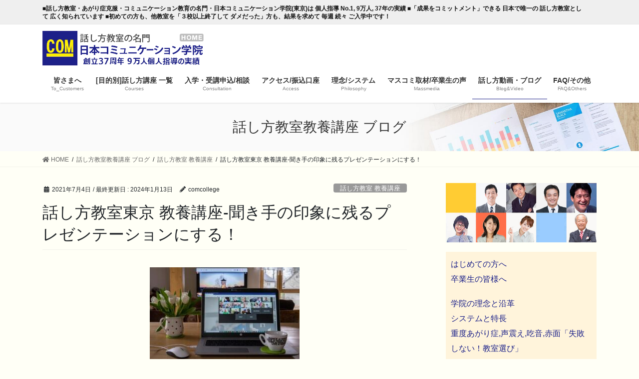

--- FILE ---
content_type: text/html; charset=UTF-8
request_url: https://www.comgakuin.jp/letter/presentation-210703
body_size: 19062
content:
<!DOCTYPE html>
<html lang="ja">
<head>
<meta charset="utf-8">
<meta http-equiv="X-UA-Compatible" content="IE=edge">
<meta name="viewport" content="width=device-width, initial-scale=1">
<title>話し方教室東京 教養講座-聞き手の印象に残るプレゼンテーションにする！ | 日本コミュニケーション学院(東京)</title>
<meta name='robots' content='max-image-preview:large' />
<meta name="keywords" content="プレゼンテーション,話し方教室,話し方,プレゼン,聞き手,印象,残る,価値ある,情報共有,ビデオ会議,技術,オンラインプレゼンテーション" />

<!-- All in One SEO Pack 2.12.1 by Michael Torbert of Semper Fi Web Design[186,248] -->
<meta name="description"  content="話し方教室の名門・日本コミュニケーション学院(東京)提供　本日（2021-07-04）のテーマは「聞き手の印象に残るプレゼンテーションにする！」であり、プレゼンについて述べている。内容は、1.聞き手と価値ある情報共有をすることで印象に残るプレゼンに、2.オンラインプレゼンではビデオ会議技術やオンライン独自のスキルも必要、3.聞き手のプロフィールを踏まえたプレゼンの内容、展開、話し方を、である。" />

<link rel="canonical" href="https://www.comgakuin.jp/letter/presentation-210703" />
			<script type="text/javascript" >
				window.ga=window.ga||function(){(ga.q=ga.q||[]).push(arguments)};ga.l=+new Date;
				ga('create', 'UA-5097140-2', 'auto');
				// Plugins
				
				ga('send', 'pageview');
			</script>
			<script async src="https://www.google-analytics.com/analytics.js"></script>
			<!-- /all in one seo pack -->
<link rel='dns-prefetch' href='//webfonts.xserver.jp' />
<link rel='dns-prefetch' href='//static.addtoany.com' />
<link rel='dns-prefetch' href='//s.w.org' />
<link rel="alternate" type="application/rss+xml" title="日本コミュニケーション学院(東京) &raquo; フィード" href="https://www.comgakuin.jp/feed/" />
<meta name="description" content="聞き手と価値ある情報共有をすることで印象に残るプレゼンに4月19日、「エイジャン ニュース」などの複数メディアは、聞き手の印象に残るプレゼンターになるコツを紹介している。印象に残るプレゼンターと「人前で話すこと」「目立つ・脚光を浴びること」に対する得意・不得意は無関係であるという。聞き手の記憶に残るプレゼンテーションをするうえで重要なことは、「話し手と聞き手との情報共有」である。例えば、話し手が、人前で目立つことが嫌いであったとしても、プレゼンテーショ" /><script type="text/javascript">
window._wpemojiSettings = {"baseUrl":"https:\/\/s.w.org\/images\/core\/emoji\/13.1.0\/72x72\/","ext":".png","svgUrl":"https:\/\/s.w.org\/images\/core\/emoji\/13.1.0\/svg\/","svgExt":".svg","source":{"concatemoji":"https:\/\/www.comgakuin.jp\/wp-includes\/js\/wp-emoji-release.min.js?ver=5.9.12"}};
/*! This file is auto-generated */
!function(e,a,t){var n,r,o,i=a.createElement("canvas"),p=i.getContext&&i.getContext("2d");function s(e,t){var a=String.fromCharCode;p.clearRect(0,0,i.width,i.height),p.fillText(a.apply(this,e),0,0);e=i.toDataURL();return p.clearRect(0,0,i.width,i.height),p.fillText(a.apply(this,t),0,0),e===i.toDataURL()}function c(e){var t=a.createElement("script");t.src=e,t.defer=t.type="text/javascript",a.getElementsByTagName("head")[0].appendChild(t)}for(o=Array("flag","emoji"),t.supports={everything:!0,everythingExceptFlag:!0},r=0;r<o.length;r++)t.supports[o[r]]=function(e){if(!p||!p.fillText)return!1;switch(p.textBaseline="top",p.font="600 32px Arial",e){case"flag":return s([127987,65039,8205,9895,65039],[127987,65039,8203,9895,65039])?!1:!s([55356,56826,55356,56819],[55356,56826,8203,55356,56819])&&!s([55356,57332,56128,56423,56128,56418,56128,56421,56128,56430,56128,56423,56128,56447],[55356,57332,8203,56128,56423,8203,56128,56418,8203,56128,56421,8203,56128,56430,8203,56128,56423,8203,56128,56447]);case"emoji":return!s([10084,65039,8205,55357,56613],[10084,65039,8203,55357,56613])}return!1}(o[r]),t.supports.everything=t.supports.everything&&t.supports[o[r]],"flag"!==o[r]&&(t.supports.everythingExceptFlag=t.supports.everythingExceptFlag&&t.supports[o[r]]);t.supports.everythingExceptFlag=t.supports.everythingExceptFlag&&!t.supports.flag,t.DOMReady=!1,t.readyCallback=function(){t.DOMReady=!0},t.supports.everything||(n=function(){t.readyCallback()},a.addEventListener?(a.addEventListener("DOMContentLoaded",n,!1),e.addEventListener("load",n,!1)):(e.attachEvent("onload",n),a.attachEvent("onreadystatechange",function(){"complete"===a.readyState&&t.readyCallback()})),(n=t.source||{}).concatemoji?c(n.concatemoji):n.wpemoji&&n.twemoji&&(c(n.twemoji),c(n.wpemoji)))}(window,document,window._wpemojiSettings);
</script>
<style type="text/css">
img.wp-smiley,
img.emoji {
	display: inline !important;
	border: none !important;
	box-shadow: none !important;
	height: 1em !important;
	width: 1em !important;
	margin: 0 0.07em !important;
	vertical-align: -0.1em !important;
	background: none !important;
	padding: 0 !important;
}
</style>
	<link rel='stylesheet' id='vkExUnit_common_style-css'  href='https://www.comgakuin.jp/wp-content/plugins/vk-all-in-one-expansion-unit/assets/css/vkExUnit_style.css?ver=9.69.2.0' type='text/css' media='all' />
<style id='vkExUnit_common_style-inline-css' type='text/css'>
:root {--ver_page_top_button_url:url(https://www.comgakuin.jp/wp-content/plugins/vk-all-in-one-expansion-unit/assets/images/to-top-btn-icon.svg);}@font-face {font-weight: normal;font-style: normal;font-family: "vk_sns";src: url("https://www.comgakuin.jp/wp-content/plugins/vk-all-in-one-expansion-unit/inc/sns/icons/fonts/vk_sns.eot?-bq20cj");src: url("https://www.comgakuin.jp/wp-content/plugins/vk-all-in-one-expansion-unit/inc/sns/icons/fonts/vk_sns.eot?#iefix-bq20cj") format("embedded-opentype"),url("https://www.comgakuin.jp/wp-content/plugins/vk-all-in-one-expansion-unit/inc/sns/icons/fonts/vk_sns.woff?-bq20cj") format("woff"),url("https://www.comgakuin.jp/wp-content/plugins/vk-all-in-one-expansion-unit/inc/sns/icons/fonts/vk_sns.ttf?-bq20cj") format("truetype"),url("https://www.comgakuin.jp/wp-content/plugins/vk-all-in-one-expansion-unit/inc/sns/icons/fonts/vk_sns.svg?-bq20cj#vk_sns") format("svg");}
</style>
<link rel='stylesheet' id='wp-block-library-css'  href='https://www.comgakuin.jp/wp-includes/css/dist/block-library/style.min.css?ver=5.9.12' type='text/css' media='all' />
<style id='wp-block-library-inline-css' type='text/css'>
.has-text-align-justify{text-align:justify;}
</style>
<link rel='stylesheet' id='mediaelement-css'  href='https://www.comgakuin.jp/wp-includes/js/mediaelement/mediaelementplayer-legacy.min.css?ver=4.2.16' type='text/css' media='all' />
<link rel='stylesheet' id='wp-mediaelement-css'  href='https://www.comgakuin.jp/wp-includes/js/mediaelement/wp-mediaelement.min.css?ver=5.9.12' type='text/css' media='all' />
<style id='global-styles-inline-css' type='text/css'>
body{--wp--preset--color--black: #000000;--wp--preset--color--cyan-bluish-gray: #abb8c3;--wp--preset--color--white: #ffffff;--wp--preset--color--pale-pink: #f78da7;--wp--preset--color--vivid-red: #cf2e2e;--wp--preset--color--luminous-vivid-orange: #ff6900;--wp--preset--color--luminous-vivid-amber: #fcb900;--wp--preset--color--light-green-cyan: #7bdcb5;--wp--preset--color--vivid-green-cyan: #00d084;--wp--preset--color--pale-cyan-blue: #8ed1fc;--wp--preset--color--vivid-cyan-blue: #0693e3;--wp--preset--color--vivid-purple: #9b51e0;--wp--preset--gradient--vivid-cyan-blue-to-vivid-purple: linear-gradient(135deg,rgba(6,147,227,1) 0%,rgb(155,81,224) 100%);--wp--preset--gradient--light-green-cyan-to-vivid-green-cyan: linear-gradient(135deg,rgb(122,220,180) 0%,rgb(0,208,130) 100%);--wp--preset--gradient--luminous-vivid-amber-to-luminous-vivid-orange: linear-gradient(135deg,rgba(252,185,0,1) 0%,rgba(255,105,0,1) 100%);--wp--preset--gradient--luminous-vivid-orange-to-vivid-red: linear-gradient(135deg,rgba(255,105,0,1) 0%,rgb(207,46,46) 100%);--wp--preset--gradient--very-light-gray-to-cyan-bluish-gray: linear-gradient(135deg,rgb(238,238,238) 0%,rgb(169,184,195) 100%);--wp--preset--gradient--cool-to-warm-spectrum: linear-gradient(135deg,rgb(74,234,220) 0%,rgb(151,120,209) 20%,rgb(207,42,186) 40%,rgb(238,44,130) 60%,rgb(251,105,98) 80%,rgb(254,248,76) 100%);--wp--preset--gradient--blush-light-purple: linear-gradient(135deg,rgb(255,206,236) 0%,rgb(152,150,240) 100%);--wp--preset--gradient--blush-bordeaux: linear-gradient(135deg,rgb(254,205,165) 0%,rgb(254,45,45) 50%,rgb(107,0,62) 100%);--wp--preset--gradient--luminous-dusk: linear-gradient(135deg,rgb(255,203,112) 0%,rgb(199,81,192) 50%,rgb(65,88,208) 100%);--wp--preset--gradient--pale-ocean: linear-gradient(135deg,rgb(255,245,203) 0%,rgb(182,227,212) 50%,rgb(51,167,181) 100%);--wp--preset--gradient--electric-grass: linear-gradient(135deg,rgb(202,248,128) 0%,rgb(113,206,126) 100%);--wp--preset--gradient--midnight: linear-gradient(135deg,rgb(2,3,129) 0%,rgb(40,116,252) 100%);--wp--preset--duotone--dark-grayscale: url('#wp-duotone-dark-grayscale');--wp--preset--duotone--grayscale: url('#wp-duotone-grayscale');--wp--preset--duotone--purple-yellow: url('#wp-duotone-purple-yellow');--wp--preset--duotone--blue-red: url('#wp-duotone-blue-red');--wp--preset--duotone--midnight: url('#wp-duotone-midnight');--wp--preset--duotone--magenta-yellow: url('#wp-duotone-magenta-yellow');--wp--preset--duotone--purple-green: url('#wp-duotone-purple-green');--wp--preset--duotone--blue-orange: url('#wp-duotone-blue-orange');--wp--preset--font-size--small: 13px;--wp--preset--font-size--medium: 20px;--wp--preset--font-size--large: 36px;--wp--preset--font-size--x-large: 42px;}.has-black-color{color: var(--wp--preset--color--black) !important;}.has-cyan-bluish-gray-color{color: var(--wp--preset--color--cyan-bluish-gray) !important;}.has-white-color{color: var(--wp--preset--color--white) !important;}.has-pale-pink-color{color: var(--wp--preset--color--pale-pink) !important;}.has-vivid-red-color{color: var(--wp--preset--color--vivid-red) !important;}.has-luminous-vivid-orange-color{color: var(--wp--preset--color--luminous-vivid-orange) !important;}.has-luminous-vivid-amber-color{color: var(--wp--preset--color--luminous-vivid-amber) !important;}.has-light-green-cyan-color{color: var(--wp--preset--color--light-green-cyan) !important;}.has-vivid-green-cyan-color{color: var(--wp--preset--color--vivid-green-cyan) !important;}.has-pale-cyan-blue-color{color: var(--wp--preset--color--pale-cyan-blue) !important;}.has-vivid-cyan-blue-color{color: var(--wp--preset--color--vivid-cyan-blue) !important;}.has-vivid-purple-color{color: var(--wp--preset--color--vivid-purple) !important;}.has-black-background-color{background-color: var(--wp--preset--color--black) !important;}.has-cyan-bluish-gray-background-color{background-color: var(--wp--preset--color--cyan-bluish-gray) !important;}.has-white-background-color{background-color: var(--wp--preset--color--white) !important;}.has-pale-pink-background-color{background-color: var(--wp--preset--color--pale-pink) !important;}.has-vivid-red-background-color{background-color: var(--wp--preset--color--vivid-red) !important;}.has-luminous-vivid-orange-background-color{background-color: var(--wp--preset--color--luminous-vivid-orange) !important;}.has-luminous-vivid-amber-background-color{background-color: var(--wp--preset--color--luminous-vivid-amber) !important;}.has-light-green-cyan-background-color{background-color: var(--wp--preset--color--light-green-cyan) !important;}.has-vivid-green-cyan-background-color{background-color: var(--wp--preset--color--vivid-green-cyan) !important;}.has-pale-cyan-blue-background-color{background-color: var(--wp--preset--color--pale-cyan-blue) !important;}.has-vivid-cyan-blue-background-color{background-color: var(--wp--preset--color--vivid-cyan-blue) !important;}.has-vivid-purple-background-color{background-color: var(--wp--preset--color--vivid-purple) !important;}.has-black-border-color{border-color: var(--wp--preset--color--black) !important;}.has-cyan-bluish-gray-border-color{border-color: var(--wp--preset--color--cyan-bluish-gray) !important;}.has-white-border-color{border-color: var(--wp--preset--color--white) !important;}.has-pale-pink-border-color{border-color: var(--wp--preset--color--pale-pink) !important;}.has-vivid-red-border-color{border-color: var(--wp--preset--color--vivid-red) !important;}.has-luminous-vivid-orange-border-color{border-color: var(--wp--preset--color--luminous-vivid-orange) !important;}.has-luminous-vivid-amber-border-color{border-color: var(--wp--preset--color--luminous-vivid-amber) !important;}.has-light-green-cyan-border-color{border-color: var(--wp--preset--color--light-green-cyan) !important;}.has-vivid-green-cyan-border-color{border-color: var(--wp--preset--color--vivid-green-cyan) !important;}.has-pale-cyan-blue-border-color{border-color: var(--wp--preset--color--pale-cyan-blue) !important;}.has-vivid-cyan-blue-border-color{border-color: var(--wp--preset--color--vivid-cyan-blue) !important;}.has-vivid-purple-border-color{border-color: var(--wp--preset--color--vivid-purple) !important;}.has-vivid-cyan-blue-to-vivid-purple-gradient-background{background: var(--wp--preset--gradient--vivid-cyan-blue-to-vivid-purple) !important;}.has-light-green-cyan-to-vivid-green-cyan-gradient-background{background: var(--wp--preset--gradient--light-green-cyan-to-vivid-green-cyan) !important;}.has-luminous-vivid-amber-to-luminous-vivid-orange-gradient-background{background: var(--wp--preset--gradient--luminous-vivid-amber-to-luminous-vivid-orange) !important;}.has-luminous-vivid-orange-to-vivid-red-gradient-background{background: var(--wp--preset--gradient--luminous-vivid-orange-to-vivid-red) !important;}.has-very-light-gray-to-cyan-bluish-gray-gradient-background{background: var(--wp--preset--gradient--very-light-gray-to-cyan-bluish-gray) !important;}.has-cool-to-warm-spectrum-gradient-background{background: var(--wp--preset--gradient--cool-to-warm-spectrum) !important;}.has-blush-light-purple-gradient-background{background: var(--wp--preset--gradient--blush-light-purple) !important;}.has-blush-bordeaux-gradient-background{background: var(--wp--preset--gradient--blush-bordeaux) !important;}.has-luminous-dusk-gradient-background{background: var(--wp--preset--gradient--luminous-dusk) !important;}.has-pale-ocean-gradient-background{background: var(--wp--preset--gradient--pale-ocean) !important;}.has-electric-grass-gradient-background{background: var(--wp--preset--gradient--electric-grass) !important;}.has-midnight-gradient-background{background: var(--wp--preset--gradient--midnight) !important;}.has-small-font-size{font-size: var(--wp--preset--font-size--small) !important;}.has-medium-font-size{font-size: var(--wp--preset--font-size--medium) !important;}.has-large-font-size{font-size: var(--wp--preset--font-size--large) !important;}.has-x-large-font-size{font-size: var(--wp--preset--font-size--x-large) !important;}
</style>
<link rel='stylesheet' id='extendify-sdk-utility-classes-css'  href='https://www.comgakuin.jp/wp-content/plugins/ml-slider/extendify-sdk/public/build/extendify-utilities.css?ver=13.4' type='text/css' media='all' />
<link rel='stylesheet' id='default-icon-styles-css'  href='https://www.comgakuin.jp/wp-content/plugins/svg-vector-icon-plugin/public/../admin/css/wordpress-svg-icon-plugin-style.min.css?ver=5.9.12' type='text/css' media='all' />
<link rel='stylesheet' id='bootstrap-4-style-css'  href='https://www.comgakuin.jp/wp-content/themes/lightning-pro/library/bootstrap-4/css/bootstrap.min.css?ver=4.5.0' type='text/css' media='all' />
<link rel='stylesheet' id='lightning-common-style-css'  href='https://www.comgakuin.jp/wp-content/themes/lightning-pro/assets/css/common.css?ver=8.12.10' type='text/css' media='all' />
<style id='lightning-common-style-inline-css' type='text/css'>
/* vk-mobile-nav */:root {--vk-mobile-nav-menu-btn-bg-src: url("https://www.comgakuin.jp/wp-content/themes/lightning-pro/inc/vk-mobile-nav/package/images/vk-menu-btn-black.svg");--vk-mobile-nav-menu-btn-close-bg-src: url("https://www.comgakuin.jp/wp-content/themes/lightning-pro/inc/vk-mobile-nav/package/images/vk-menu-close-black.svg");--vk-menu-acc-icon-open-black-bg-src: url("https://www.comgakuin.jp/wp-content/themes/lightning-pro/inc/vk-mobile-nav/package/images/vk-menu-acc-icon-open-black.svg");--vk-menu-acc-icon-open-white-bg-src: url("https://www.comgakuin.jp/wp-content/themes/lightning-pro/inc/vk-mobile-nav/package/images/vk-menu-acc-icon-open-white.svg");--vk-menu-acc-icon-close-black-bg-src: url("https://www.comgakuin.jp/wp-content/themes/lightning-pro/inc/vk-mobile-nav/package/images/vk-menu-close-black.svg");--vk-menu-acc-icon-close-white-bg-src: url("https://www.comgakuin.jp/wp-content/themes/lightning-pro/inc/vk-mobile-nav/package/images/vk-menu-close-white.svg");}
</style>
<link rel='stylesheet' id='lightning-design-style-css'  href='https://www.comgakuin.jp/wp-content/themes/lightning-pro/design-skin/origin2/css/style.css?ver=8.12.10' type='text/css' media='all' />
<style id='lightning-design-style-inline-css' type='text/css'>
/* ltg common custom */:root {--vk-menu-acc-btn-border-color:#333;--vk-color-primary:#1c2189;--color-key:#1c2189;--color-key-dark:#1c2189;}.bbp-submit-wrapper .button.submit { background-color:#1c2189 ; }.bbp-submit-wrapper .button.submit:hover { background-color:#1c2189 ; }.veu_color_txt_key { color:#1c2189 ; }.veu_color_bg_key { background-color:#1c2189 ; }.veu_color_border_key { border-color:#1c2189 ; }.btn-default { border-color:#1c2189;color:#1c2189;}.btn-default:focus,.btn-default:hover { border-color:#1c2189;background-color: #1c2189; }.wp-block-search__button,.btn-primary { background-color:#1c2189;border-color:#1c2189; }.wp-block-search__button:focus,.wp-block-search__button:hover,.btn-primary:not(:disabled):not(.disabled):active,.btn-primary:focus,.btn-primary:hover { background-color:#1c2189;border-color:#1c2189; }.btn-outline-primary { color : #1c2189 ; border-color:#1c2189; }.btn-outline-primary:not(:disabled):not(.disabled):active,.btn-outline-primary:focus,.btn-outline-primary:hover { color : #fff; background-color:#1c2189;border-color:#1c2189; }a { color:#1c2189; }
.tagcloud a:before { font-family: "Font Awesome 5 Free";content: "\f02b";font-weight: bold; }
/* page header */:root{--vk-page-header-url : url(https://www.comgakuin.jp/wp-content/themes/lightning-pro/inc/vk-page-header/package/images/header-sample-biz.jpg);}@media ( max-width:575.98px ){:root{--vk-page-header-url : url(https://www.comgakuin.jp/wp-content/themes/lightning-pro/inc/vk-page-header/package/images/header-sample-biz.jpg);}}.page-header{ position:relative;color:#333;background: var(--vk-page-header-url, url(https://www.comgakuin.jp/wp-content/themes/lightning-pro/inc/vk-page-header/package/images/header-sample-biz.jpg) ) no-repeat 50% center;background-size: cover;}
/* Font switch */.navbar-brand.siteHeader_logo{ font-family:"游ゴシック Medium","Yu Gothic Medium","游ゴシック体",YuGothic,"ヒラギノ角ゴ ProN W3", Hiragino Kaku Gothic ProN,sans-serif;font-display: swap;}.gMenu_name,.vk-mobile-nav .menu,.mobile-fix-nav-menu{ font-family:"游ゴシック Medium","Yu Gothic Medium","游ゴシック体",YuGothic,"ヒラギノ角ゴ ProN W3", Hiragino Kaku Gothic ProN,sans-serif;font-display: swap;}.gMenu_description{ font-family:"游ゴシック Medium","Yu Gothic Medium","游ゴシック体",YuGothic,"ヒラギノ角ゴ ProN W3", Hiragino Kaku Gothic ProN,sans-serif;font-display: swap;}h1,h2,h3,h4,h5,h6,dt,.page-header_pageTitle,.mainSection-title,.subSection-title,.veu_leadTxt,.lead{ font-family:"游ゴシック Medium","Yu Gothic Medium","游ゴシック体",YuGothic,"ヒラギノ角ゴ ProN W3", Hiragino Kaku Gothic ProN,sans-serif;font-display: swap;}body{ font-family:"游ゴシック Medium","Yu Gothic Medium","游ゴシック体",YuGothic,"ヒラギノ角ゴ ProN W3", Hiragino Kaku Gothic ProN,sans-serif;font-display: swap;}
.vk-campaign-text{background:#eab010;color:#fff;}.vk-campaign-text_btn,.vk-campaign-text_btn:link,.vk-campaign-text_btn:visited,.vk-campaign-text_btn:focus,.vk-campaign-text_btn:active{background:#fff;color:#4c4c4c;}a.vk-campaign-text_btn:hover{background:#eab010;color:#fff;}.vk-campaign-text_link,.vk-campaign-text_link:link,.vk-campaign-text_link:hover,.vk-campaign-text_link:visited,.vk-campaign-text_link:active,.vk-campaign-text_link:focus{color:#fff;}
.media .media-body .media-heading a:hover { color:#1c2189; }@media (min-width: 768px){.gMenu > li:before,.gMenu > li.menu-item-has-children::after { border-bottom-color:#1c2189 }.gMenu li li { background-color:#1c2189 }.gMenu li li a:hover { background-color:#1c2189; }} /* @media (min-width: 768px) */h2,.mainSection-title { border-top-color:#1c2189; }h3:after,.subSection-title:after { border-bottom-color:#1c2189; }ul.page-numbers li span.page-numbers.current,.page-link dl .post-page-numbers.current { background-color:#1c2189; }.pager li > a { border-color:#1c2189;color:#1c2189;}.pager li > a:hover { background-color:#1c2189;color:#fff;}.siteFooter { border-top-color:#1c2189; }dt { border-left-color:#1c2189; }:root {--g_nav_main_acc_icon_open_url:url(https://www.comgakuin.jp/wp-content/themes/lightning-pro/inc/vk-mobile-nav/package/images/vk-menu-acc-icon-open-black.svg);--g_nav_main_acc_icon_close_url: url(https://www.comgakuin.jp/wp-content/themes/lightning-pro/inc/vk-mobile-nav/package/images/vk-menu-close-black.svg);--g_nav_sub_acc_icon_open_url: url(https://www.comgakuin.jp/wp-content/themes/lightning-pro/inc/vk-mobile-nav/package/images/vk-menu-acc-icon-open-white.svg);--g_nav_sub_acc_icon_close_url: url(https://www.comgakuin.jp/wp-content/themes/lightning-pro/inc/vk-mobile-nav/package/images/vk-menu-close-white.svg);}
</style>
<link rel='stylesheet' id='lightning-theme-style-css'  href='https://www.comgakuin.jp/wp-content/themes/lightning-pro-child-sample/style.css?ver=8.12.10' type='text/css' media='all' />
<link rel='stylesheet' id='vk-media-posts-style-css'  href='https://www.comgakuin.jp/wp-content/themes/lightning-pro/inc/media-posts/package/css/media-posts.css?ver=1.2' type='text/css' media='all' />
<link rel='stylesheet' id='vk-font-awesome-css'  href='https://www.comgakuin.jp/wp-content/themes/lightning-pro/inc/font-awesome/package/versions/5/css/all.min.css?ver=5.13.0' type='text/css' media='all' />
<link rel='stylesheet' id='addtoany-css'  href='https://www.comgakuin.jp/wp-content/plugins/add-to-any/addtoany.min.css?ver=1.15' type='text/css' media='all' />
<link rel='stylesheet' id='jetpack_css-css'  href='https://www.comgakuin.jp/wp-content/plugins/jetpack/css/jetpack.css?ver=10.4.2' type='text/css' media='all' />
<script type='text/javascript' src='https://www.comgakuin.jp/wp-includes/js/jquery/jquery.min.js?ver=3.6.0' id='jquery-core-js'></script>
<script type='text/javascript' src='https://www.comgakuin.jp/wp-includes/js/jquery/jquery-migrate.min.js?ver=3.3.2' id='jquery-migrate-js'></script>
<script type='text/javascript' src='//webfonts.xserver.jp/js/xserver.js?ver=1.2.4' id='typesquare_std-js'></script>
<script type='text/javascript' id='addtoany-core-js-before'>
window.a2a_config=window.a2a_config||{};a2a_config.callbacks=[];a2a_config.overlays=[];a2a_config.templates={};a2a_localize = {
	Share: "共有",
	Save: "ブックマーク",
	Subscribe: "購読",
	Email: "メール",
	Bookmark: "ブックマーク",
	ShowAll: "すべて表示する",
	ShowLess: "小さく表示する",
	FindServices: "サービスを探す",
	FindAnyServiceToAddTo: "追加するサービスを今すぐ探す",
	PoweredBy: "Powered by",
	ShareViaEmail: "メールでシェアする",
	SubscribeViaEmail: "メールで購読する",
	BookmarkInYourBrowser: "ブラウザにブックマーク",
	BookmarkInstructions: "このページをブックマークするには、 Ctrl+D または \u2318+D を押下。",
	AddToYourFavorites: "お気に入りに追加",
	SendFromWebOrProgram: "任意のメールアドレスまたはメールプログラムから送信",
	EmailProgram: "メールプログラム",
	More: "詳細&#8230;",
	ThanksForSharing: "共有ありがとうございます !",
	ThanksForFollowing: "フォローありがとうございます !"
};
</script>
<script type='text/javascript' async src='https://static.addtoany.com/menu/page.js' id='addtoany-core-js'></script>
<script type='text/javascript' async src='https://www.comgakuin.jp/wp-content/plugins/add-to-any/addtoany.min.js?ver=1.1' id='addtoany-jquery-js'></script>
<link rel="https://api.w.org/" href="https://www.comgakuin.jp/wp-json/" /><link rel="EditURI" type="application/rsd+xml" title="RSD" href="https://www.comgakuin.jp/xmlrpc.php?rsd" />
<link rel="wlwmanifest" type="application/wlwmanifest+xml" href="https://www.comgakuin.jp/wp-includes/wlwmanifest.xml" /> 
<meta name="generator" content="WordPress 5.9.12" />
<link rel='shortlink' href='https://www.comgakuin.jp/?p=38570' />
<link rel="alternate" type="application/json+oembed" href="https://www.comgakuin.jp/wp-json/oembed/1.0/embed?url=https%3A%2F%2Fwww.comgakuin.jp%2Fletter%2Fpresentation-210703" />
<link rel="alternate" type="text/xml+oembed" href="https://www.comgakuin.jp/wp-json/oembed/1.0/embed?url=https%3A%2F%2Fwww.comgakuin.jp%2Fletter%2Fpresentation-210703&#038;format=xml" />
<!-- Google Tag Manager -->
<script>(function(w,d,s,l,i){w[l]=w[l]||[];w[l].push({'gtm.start':
new Date().getTime(),event:'gtm.js'});var f=d.getElementsByTagName(s)[0],
j=d.createElement(s),dl=l!='dataLayer'?'&l='+l:'';j.async=true;j.src=
'https://www.googletagmanager.com/gtm.js?id='+i+dl;f.parentNode.insertBefore(j,f);
})(window,document,'script','dataLayer','GTM-NN7KW2J');</script>
<!-- End Google Tag Manager -->

<!-- Global site tag (gtag.js) - Google Analytics -->
<script async src="https://www.googletagmanager.com/gtag/js?id=G-X63PP53599"></script>
<script>
  window.dataLayer = window.dataLayer || [];
  function gtag(){dataLayer.push(arguments);}
  gtag('js', new Date());

  gtag('config', 'G-X63PP53599');
</script><style type='text/css'>img#wpstats{display:none}</style>
		<style id="lightning-color-custom-for-plugins" type="text/css">/* ltg theme common */.color_key_bg,.color_key_bg_hover:hover{background-color: #1c2189;}.color_key_txt,.color_key_txt_hover:hover{color: #1c2189;}.color_key_border,.color_key_border_hover:hover{border-color: #1c2189;}.color_key_dark_bg,.color_key_dark_bg_hover:hover{background-color: #1c2189;}.color_key_dark_txt,.color_key_dark_txt_hover:hover{color: #1c2189;}.color_key_dark_border,.color_key_dark_border_hover:hover{border-color: #1c2189;}</style>
<!-- Jetpack Open Graph Tags -->
<meta property="og:type" content="article" />
<meta property="og:title" content="話し方教室東京 教養講座-聞き手の印象に残るプレゼンテーションにする！" />
<meta property="og:url" content="https://www.comgakuin.jp/letter/presentation-210703" />
<meta property="og:description" content="聞き手と価値ある情報共有をすることで印象に残るプレゼンに 4月19日、「エイジャン ニュース」などの複数メディ&hellip;" />
<meta property="article:published_time" content="2021-07-03T22:00:27+00:00" />
<meta property="article:modified_time" content="2024-01-13T07:39:34+00:00" />
<meta property="og:site_name" content="日本コミュニケーション学院(東京)" />
<meta property="og:image" content="https://www.comgakuin.jp/wp-content/uploads/gdthumb-53.jpg" />
<meta property="og:image:width" content="400" />
<meta property="og:image:height" content="250" />
<meta property="og:image:alt" content="" />
<meta property="og:locale" content="ja_JP" />
<meta name="twitter:creator" content="@japancomgroup" />
<meta name="twitter:text:title" content="話し方教室東京 教養講座-聞き手の印象に残るプレゼンテーションにする！" />
<meta name="twitter:image" content="https://www.comgakuin.jp/wp-content/uploads/gdthumb-53.jpg?w=640" />
<meta name="twitter:card" content="summary_large_image" />

<!-- End Jetpack Open Graph Tags -->
<!-- [ VK All in One Expansion Unit OGP ] -->
<meta property="og:site_name" content="日本コミュニケーション学院(東京)" />
<meta property="og:url" content="https://www.comgakuin.jp/letter/presentation-210703" />
<meta property="og:title" content="話し方教室東京 教養講座-聞き手の印象に残るプレゼンテーションにする！ | 日本コミュニケーション学院(東京)" />
<meta property="og:description" content="聞き手と価値ある情報共有をすることで印象に残るプレゼンに4月19日、「エイジャン ニュース」などの複数メディアは、聞き手の印象に残るプレゼンターになるコツを紹介している。印象に残るプレゼンターと「人前で話すこと」「目立つ・脚光を浴びること」に対する得意・不得意は無関係であるという。聞き手の記憶に残るプレゼンテーションをするうえで重要なことは、「話し手と聞き手との情報共有」である。例えば、話し手が、人前で目立つことが嫌いであったとしても、プレゼンテーショ" />
<meta property="og:type" content="article" />
<meta property="og:image" content="https://www.comgakuin.jp/wp-content/uploads/gdthumb-53.jpg" />
<meta property="og:image:width" content="400" />
<meta property="og:image:height" content="250" />
<!-- [ / VK All in One Expansion Unit OGP ] -->
<!-- [ VK All in One Expansion Unit twitter card ] -->
<meta name="twitter:card" content="summary_large_image">
<meta name="twitter:description" content="聞き手と価値ある情報共有をすることで印象に残るプレゼンに4月19日、「エイジャン ニュース」などの複数メディアは、聞き手の印象に残るプレゼンターになるコツを紹介している。印象に残るプレゼンターと「人前で話すこと」「目立つ・脚光を浴びること」に対する得意・不得意は無関係であるという。聞き手の記憶に残るプレゼンテーションをするうえで重要なことは、「話し手と聞き手との情報共有」である。例えば、話し手が、人前で目立つことが嫌いであったとしても、プレゼンテーショ">
<meta name="twitter:title" content="話し方教室東京 教養講座-聞き手の印象に残るプレゼンテーションにする！ | 日本コミュニケーション学院(東京)">
<meta name="twitter:url" content="https://www.comgakuin.jp/letter/presentation-210703">
	<meta name="twitter:image" content="https://www.comgakuin.jp/wp-content/uploads/gdthumb-53.jpg">
	<meta name="twitter:domain" content="www.comgakuin.jp">
	<!-- [ / VK All in One Expansion Unit twitter card ] -->
	<link rel="icon" href="https://www.comgakuin.jp/wp-content/uploads/cropped-rogo01-32x32.png" sizes="32x32" />
<link rel="icon" href="https://www.comgakuin.jp/wp-content/uploads/cropped-rogo01-192x192.png" sizes="192x192" />
<link rel="apple-touch-icon" href="https://www.comgakuin.jp/wp-content/uploads/cropped-rogo01-180x180.png" />
<meta name="msapplication-TileImage" content="https://www.comgakuin.jp/wp-content/uploads/cropped-rogo01-270x270.png" />
<style type="text/css">/* VK CSS Customize */.wp-block-search input.wp-block-search__input { width: 62%;}.publicity { padding-right: 5px; padding-left: 5px; margin-bottom: 10px;}.but03 { padding: 8px 16px; display: inline-block; text-decoration: none; text-align: center; border: 1px solid #8d8d8d; margin: 9px 0 13px 0; background: #1d1f89; color: #fff; border-radius: 4px;}.but01:hover,.but02:hover,.but03:hover{background: #1014e6; text-decoration: none; display: inline-block; color: #fff;}.vi01 { float: left; margin-right: 20px; padding-right: 10px; border-right: 1px solid #1d1f89; font-weight: bold;}.bu01 a { color: #fff;}.bu01 { width: 179px; background: #1d1f89; padding: 8px; color: #fff; border-radius: 3px; font-size: 18px; text-align: center; font-weight: bold; margin-right: auto; margin-left: auto;}.bu01:hover { background: #4446c2fa;}.bu01 a:hover { color: #fff; text-decoration: none;}.lnav { text-align: center; font-weight: bold;}.bar1 { border-top: 1px solid #dfdfdf;}.metaslider.ms-theme-cubic.ms-is-small { padding-bottom: 0px!important;}#topunder_slide { border-bottom: 1px solid #e4e4e4;}.sl:hover { background: #ffbf60;}.siteContent { padding: 2em 0 3.5em;}.carousel-inner>.item.active {display: none;}.carousel { border-bottom: 0px solid #e5e5e5;}footer { background-color: #f5f5f5;}.sectionBox { padding-bottom: 5px;}.siteContent_after { background: #F8F8F8;}.menu-footer-nav-container { font-size: 14px;}.gMenu_name { font-size: 90%; font-weight: bold;}.siteHeader .container { padding-top: 8px; padding-bottom: 5px;}.navbar-brand img { max-height: 70px;}body {background-color: #fffff6;}nav { font-size: 16px;}.headerTop { color: #111; background-color: #efefef; font-weight: bold;}.siteHeader { background: #fff;}ul.gMenu>li>a { background: #fff;}.mainSection-title { background: #3348b4; padding: 2px 14px; border-top: 0px;}.text01 { background: #fff3de; font-size: 92%; padding: 19px; margin-bottom: 16px; border: 1px solid #f5f5f5;}.red30 { color: #cc0000; font-weight: bold; font-size: 22px;}.red20 { color: #cc0000; font-weight: bold; font-size: 19px;}.red10 { color: #cc0000; font-weight: bold; font-size: 15px;}.blue30 { color: #000099; font-weight: bold; font-size: 22px;}.blue20 { color: #000099; font-weight: bold; font-size: 19px;}.blue10 { color: #000099; font-weight: bold; font-size: 15px;}h2 { background: #1d1f89; color: #fff; font-size: 20px; border: 1px solid #c8c8c8; font-weight: bold; border-bottom: none!important; padding: 9px 13px 8px;}h3 { background: #ececec; color: #424242; border-bottom: 0px; margin: 15px 0px; padding: 10px 12px; font-size: 22px;}.subSection-title:after, h3:after { border-bottom: 0px;}h4 { padding: 8px 12px 10px; background-color: #edeeef; font-size: 117%; color: #383838;}.topk { margin-top: -7px; margin-bottom: 5px; color: #181883; font-weight: bold; font-size: 13px;padding-left: 5px; padding-right: 5px;}.toph2 { background: #ed7200; font-size: 19px; padding: 1px 10px; border-top: none; color: #fff;margin-bottom: 0px;}.but01 { padding: 5px; display: block; text-decoration: none; text-align: center; border: 1px solid #9d9d9d; width: 225px; margin: 13px auto 10px auto; background: #ffffff; color: #404040; font-weight: bold;}.but01:hover { background: #ffbf60; text-decoration: none; display: block; color: #fff;}.top_bks { font-size: 77%; padding: 2px; text-align: left; background: #fff; margin: 0px 10px; border: 1px solid #f7f7f7;}.top_bk { background: #f1f1f1; text-align: center; margin: 10px;}.top_bk:hover { background: #fff;}@media screen and (max-width: 480px) {.PCview { display: none; }}@media screen and (min-width: 481px) {.MBview { display: none; }}@media screen and (max-width: 569px) {.float50,.float33,.float66 { width:100%;float:left; display: block; margin: 12px 0;}}@media screen and (min-width: 570px) {.float50 { width:47%;float:left; display: block; margin-bottom: 20px; }}.clearfix:after { content: ""; display: block; clear: both;}a:hover img.ow{ cursor:pointer; filter: alpha(opacity=60); -ms-filter: "alpha(opacity=60)"; -moz-opacity:0.6; -khtml-opacity: 0.6; opacity:0.6; zoom:1;}.t-left { width: 30%;}.t-right { width: 70%;}@media screen and (max-width: 650px) {.t-left { width: 100%; display: block;}.t-right { width: 100%; display: block;}}.button01 { padding: 9px 24px; font-size: 17px; width: 205px;margin: 10px 0px;}.wrap { background-color: #fff; overflow-y: scroll; width: 100%; height: 200px;border: 1px solid #e9e9e9;margin-bottom: 12px; font-size: 80%; padding: 6px;}/* End VK CSS Customize */</style>
			
</head>
<body class="letter-template-default single single-letter postid-38570 post-name-%e3%83%97%e3%83%ac%e3%82%bc%e3%83%b3%e3%81%ae%e8%a9%b1%e3%81%97%e6%96%b9%e6%95%99%e5%ae%a4%e6%9d%b1%e4%ba%ac-%e8%81%9e%e3%81%8d%e6%89%8b%e3%81%ae%e5%8d%b0%e8%b1%a1%e3%81%ab%e6%ae%8b%e3%82%8b post-type-letter sidebar-fix sidebar-fix-priority-top bootstrap4 device-pc fa_v5_css">
<a class="skip-link screen-reader-text" href="#main">コンテンツに移動</a>
<a class="skip-link screen-reader-text" href="#vk-mobile-nav">ナビゲーションに移動</a>
<!-- Google Tag Manager (noscript) -->
<noscript><iframe src="https://www.googletagmanager.com/ns.html?id=GTM-NN7KW2J"
height="0" width="0" style="display:none;visibility:hidden"></iframe></noscript>
<!-- End Google Tag Manager (noscript) --><svg xmlns="http://www.w3.org/2000/svg" viewBox="0 0 0 0" width="0" height="0" focusable="false" role="none" style="visibility: hidden; position: absolute; left: -9999px; overflow: hidden;" ><defs><filter id="wp-duotone-dark-grayscale"><feColorMatrix color-interpolation-filters="sRGB" type="matrix" values=" .299 .587 .114 0 0 .299 .587 .114 0 0 .299 .587 .114 0 0 .299 .587 .114 0 0 " /><feComponentTransfer color-interpolation-filters="sRGB" ><feFuncR type="table" tableValues="0 0.49803921568627" /><feFuncG type="table" tableValues="0 0.49803921568627" /><feFuncB type="table" tableValues="0 0.49803921568627" /><feFuncA type="table" tableValues="1 1" /></feComponentTransfer><feComposite in2="SourceGraphic" operator="in" /></filter></defs></svg><svg xmlns="http://www.w3.org/2000/svg" viewBox="0 0 0 0" width="0" height="0" focusable="false" role="none" style="visibility: hidden; position: absolute; left: -9999px; overflow: hidden;" ><defs><filter id="wp-duotone-grayscale"><feColorMatrix color-interpolation-filters="sRGB" type="matrix" values=" .299 .587 .114 0 0 .299 .587 .114 0 0 .299 .587 .114 0 0 .299 .587 .114 0 0 " /><feComponentTransfer color-interpolation-filters="sRGB" ><feFuncR type="table" tableValues="0 1" /><feFuncG type="table" tableValues="0 1" /><feFuncB type="table" tableValues="0 1" /><feFuncA type="table" tableValues="1 1" /></feComponentTransfer><feComposite in2="SourceGraphic" operator="in" /></filter></defs></svg><svg xmlns="http://www.w3.org/2000/svg" viewBox="0 0 0 0" width="0" height="0" focusable="false" role="none" style="visibility: hidden; position: absolute; left: -9999px; overflow: hidden;" ><defs><filter id="wp-duotone-purple-yellow"><feColorMatrix color-interpolation-filters="sRGB" type="matrix" values=" .299 .587 .114 0 0 .299 .587 .114 0 0 .299 .587 .114 0 0 .299 .587 .114 0 0 " /><feComponentTransfer color-interpolation-filters="sRGB" ><feFuncR type="table" tableValues="0.54901960784314 0.98823529411765" /><feFuncG type="table" tableValues="0 1" /><feFuncB type="table" tableValues="0.71764705882353 0.25490196078431" /><feFuncA type="table" tableValues="1 1" /></feComponentTransfer><feComposite in2="SourceGraphic" operator="in" /></filter></defs></svg><svg xmlns="http://www.w3.org/2000/svg" viewBox="0 0 0 0" width="0" height="0" focusable="false" role="none" style="visibility: hidden; position: absolute; left: -9999px; overflow: hidden;" ><defs><filter id="wp-duotone-blue-red"><feColorMatrix color-interpolation-filters="sRGB" type="matrix" values=" .299 .587 .114 0 0 .299 .587 .114 0 0 .299 .587 .114 0 0 .299 .587 .114 0 0 " /><feComponentTransfer color-interpolation-filters="sRGB" ><feFuncR type="table" tableValues="0 1" /><feFuncG type="table" tableValues="0 0.27843137254902" /><feFuncB type="table" tableValues="0.5921568627451 0.27843137254902" /><feFuncA type="table" tableValues="1 1" /></feComponentTransfer><feComposite in2="SourceGraphic" operator="in" /></filter></defs></svg><svg xmlns="http://www.w3.org/2000/svg" viewBox="0 0 0 0" width="0" height="0" focusable="false" role="none" style="visibility: hidden; position: absolute; left: -9999px; overflow: hidden;" ><defs><filter id="wp-duotone-midnight"><feColorMatrix color-interpolation-filters="sRGB" type="matrix" values=" .299 .587 .114 0 0 .299 .587 .114 0 0 .299 .587 .114 0 0 .299 .587 .114 0 0 " /><feComponentTransfer color-interpolation-filters="sRGB" ><feFuncR type="table" tableValues="0 0" /><feFuncG type="table" tableValues="0 0.64705882352941" /><feFuncB type="table" tableValues="0 1" /><feFuncA type="table" tableValues="1 1" /></feComponentTransfer><feComposite in2="SourceGraphic" operator="in" /></filter></defs></svg><svg xmlns="http://www.w3.org/2000/svg" viewBox="0 0 0 0" width="0" height="0" focusable="false" role="none" style="visibility: hidden; position: absolute; left: -9999px; overflow: hidden;" ><defs><filter id="wp-duotone-magenta-yellow"><feColorMatrix color-interpolation-filters="sRGB" type="matrix" values=" .299 .587 .114 0 0 .299 .587 .114 0 0 .299 .587 .114 0 0 .299 .587 .114 0 0 " /><feComponentTransfer color-interpolation-filters="sRGB" ><feFuncR type="table" tableValues="0.78039215686275 1" /><feFuncG type="table" tableValues="0 0.94901960784314" /><feFuncB type="table" tableValues="0.35294117647059 0.47058823529412" /><feFuncA type="table" tableValues="1 1" /></feComponentTransfer><feComposite in2="SourceGraphic" operator="in" /></filter></defs></svg><svg xmlns="http://www.w3.org/2000/svg" viewBox="0 0 0 0" width="0" height="0" focusable="false" role="none" style="visibility: hidden; position: absolute; left: -9999px; overflow: hidden;" ><defs><filter id="wp-duotone-purple-green"><feColorMatrix color-interpolation-filters="sRGB" type="matrix" values=" .299 .587 .114 0 0 .299 .587 .114 0 0 .299 .587 .114 0 0 .299 .587 .114 0 0 " /><feComponentTransfer color-interpolation-filters="sRGB" ><feFuncR type="table" tableValues="0.65098039215686 0.40392156862745" /><feFuncG type="table" tableValues="0 1" /><feFuncB type="table" tableValues="0.44705882352941 0.4" /><feFuncA type="table" tableValues="1 1" /></feComponentTransfer><feComposite in2="SourceGraphic" operator="in" /></filter></defs></svg><svg xmlns="http://www.w3.org/2000/svg" viewBox="0 0 0 0" width="0" height="0" focusable="false" role="none" style="visibility: hidden; position: absolute; left: -9999px; overflow: hidden;" ><defs><filter id="wp-duotone-blue-orange"><feColorMatrix color-interpolation-filters="sRGB" type="matrix" values=" .299 .587 .114 0 0 .299 .587 .114 0 0 .299 .587 .114 0 0 .299 .587 .114 0 0 " /><feComponentTransfer color-interpolation-filters="sRGB" ><feFuncR type="table" tableValues="0.098039215686275 1" /><feFuncG type="table" tableValues="0 0.66274509803922" /><feFuncB type="table" tableValues="0.84705882352941 0.41960784313725" /><feFuncA type="table" tableValues="1 1" /></feComponentTransfer><feComposite in2="SourceGraphic" operator="in" /></filter></defs></svg><header class="siteHeader">
	<div class="headerTop" id="headerTop"><div class="container"><p class="headerTop_description">■話し方教室・あがり症克服・コミュニケーション教育の名門・日本コミュニケーション学院(東京)は 個人指導 No.1, 9万人, 37年の実績 ■「成果をコミットメント」できる 日本で唯一の 話し方教室として 広く知られています ■初めての方も、他教室を「３校以上終了して ダメだった」方も、結果を求めて 毎週 続々 ご入学中です！</p></div><!-- [ / .container ] --></div><!-- [ / #headerTop  ] -->	<div class="container siteHeadContainer">
		<div class="navbar-header">
						<p class="navbar-brand siteHeader_logo">
			<a href="https://www.comgakuin.jp/">
				<span><img src="https://www.comgakuin.jp/wp-content/uploads/logo6_header.png" alt="日本コミュニケーション学院(東京)" /></span>
			</a>
			</p>
					</div>

					<div id="gMenu_outer" class="gMenu_outer">
				<nav class="menu-%e3%83%a1%e3%82%a4%e3%83%b3%e3%83%a1%e3%83%8b%e3%83%a5%e3%83%bc-container"><ul id="menu-%e3%83%a1%e3%82%a4%e3%83%b3%e3%83%a1%e3%83%8b%e3%83%a5%e3%83%bc" class="menu gMenu vk-menu-acc"><li id="menu-item-3213" class="menu-item menu-item-type-post_type menu-item-object-page menu-item-has-children"><a href="https://www.comgakuin.jp/about/"><strong class="gMenu_name">皆さまへ</strong><span class="gMenu_description">To_Customers</span></a>
<ul class="sub-menu">
	<li id="menu-item-49113" class="menu-item menu-item-type-post_type menu-item-object-page"><a href="https://www.comgakuin.jp/about/">はじめての方へ</a></li>
	<li id="menu-item-5796" class="menu-item menu-item-type-post_type menu-item-object-page"><a href="https://www.comgakuin.jp/tograduates/">卒業生の方へ</a></li>
</ul>
</li>
<li id="menu-item-41" class="menu-item menu-item-type-post_type menu-item-object-page menu-item-has-children"><a href="https://www.comgakuin.jp/course/"><strong class="gMenu_name">[目的別]話し方講座 一覧</strong><span class="gMenu_description">Courses</span></a>
<ul class="sub-menu">
	<li id="menu-item-49115" class="menu-item menu-item-type-post_type menu-item-object-page"><a href="https://www.comgakuin.jp/course/">話し方講座 一覧</a></li>
	<li id="menu-item-49114" class="menu-item menu-item-type-post_type menu-item-object-page"><a href="https://www.comgakuin.jp/select">簡単！自分でできる・講座選択</a></li>
	<li id="menu-item-25380" class="menu-item menu-item-type-post_type menu-item-object-page"><a href="https://www.comgakuin.jp/https%3A/www.comgakuin.jp/bestclassroom/">「失敗しない！教室選び」　　　　　　重度あがり症,声震え,吃音,どもり,赤面</a></li>
</ul>
</li>
<li id="menu-item-42" class="menu-item menu-item-type-post_type menu-item-object-page"><a href="https://www.comgakuin.jp/consultation/"><strong class="gMenu_name">入学・受講申込/相談</strong><span class="gMenu_description">Consultation</span></a></li>
<li id="menu-item-26875" class="menu-item menu-item-type-post_type menu-item-object-page"><a href="https://www.comgakuin.jp/access/"><strong class="gMenu_name">アクセス/振込口座</strong><span class="gMenu_description">Access</span></a></li>
<li id="menu-item-25393" class="menu-item menu-item-type-post_type menu-item-object-page menu-item-has-children"><a href="https://www.comgakuin.jp/https%3A/www.comgakuin.jp/philosophy/"><strong class="gMenu_name">理念/システム</strong><span class="gMenu_description">Philosophy</span></a>
<ul class="sub-menu">
	<li id="menu-item-42216" class="menu-item menu-item-type-post_type menu-item-object-page"><a href="https://www.comgakuin.jp/https%3A/www.comgakuin.jp/philosophy/">学院の理念と沿革</a></li>
	<li id="menu-item-25481" class="menu-item menu-item-type-post_type menu-item-object-page"><a href="https://www.comgakuin.jp/system">話し方教室(東京)｜システムと特長</a></li>
</ul>
</li>
<li id="menu-item-26895" class="menu-item menu-item-type-post_type menu-item-object-page menu-item-has-children"><a href="https://www.comgakuin.jp/massmedia/"><strong class="gMenu_name">マスコミ取材/卒業生の声</strong><span class="gMenu_description">Massmedia</span></a>
<ul class="sub-menu">
	<li id="menu-item-42217" class="menu-item menu-item-type-post_type menu-item-object-page"><a href="https://www.comgakuin.jp/massmedia/">マスコミの取材</a></li>
	<li id="menu-item-26896" class="menu-item menu-item-type-post_type menu-item-object-page"><a href="https://www.comgakuin.jp/voiceentrance/">卒業生の声</a></li>
</ul>
</li>
<li id="menu-item-42218" class="menu-item menu-item-type-custom menu-item-object-custom menu-item-has-children current-menu-ancestor"><a href="/letter/"><strong class="gMenu_name">話し方動画・ブログ</strong><span class="gMenu_description">Blog&#038;Video</span></a>
<ul class="sub-menu">
	<li id="menu-item-33046" class="menu-item menu-item-type-post_type menu-item-object-page"><a href="https://www.comgakuin.jp/video">話し方100本動画</a></li>
	<li id="menu-item-3217" class="menu-item menu-item-type-custom menu-item-object-custom current-menu-ancestor"><a href="/letter/">話し方教室教養講座 ブログ</a></li>
	<li id="menu-item-3218" class="menu-item menu-item-type-custom menu-item-object-custom"><a href="/daily_news/">話し方教室コラム ブログ</a></li>
	<li id="menu-item-49121" class="menu-item menu-item-type-post_type menu-item-object-page"><a href="https://www.comgakuin.jp/news/">話し方教室ブログ（古い分）</a></li>
</ul>
</li>
<li id="menu-item-49118" class="menu-item menu-item-type-post_type menu-item-object-page menu-item-has-children"><a href="https://www.comgakuin.jp/usersitemap"><strong class="gMenu_name">FAQ/その他</strong><span class="gMenu_description">FAQ&#038;Others</span></a>
<ul class="sub-menu">
	<li id="menu-item-25395" class="menu-item menu-item-type-post_type menu-item-object-page"><a href="https://www.comgakuin.jp/https%3A/www.comgakuin.jp/faq/">よくある質問（FAQ）</a></li>
	<li id="menu-item-49120" class="menu-item menu-item-type-post_type menu-item-object-page"><a href="https://www.comgakuin.jp/privacy/">個人情報等保護方針</a></li>
	<li id="menu-item-49119" class="menu-item menu-item-type-post_type menu-item-object-page"><a href="https://www.comgakuin.jp/usersitemap">サイトマップ</a></li>
</ul>
</li>
</ul></nav>			</div>
			</div>
	</header>

<div class="section page-header"><div class="container"><div class="row"><div class="col-md-12">
<div class="page-header_pageTitle">
話し方教室教養講座 ブログ</div>
</div></div></div></div><!-- [ /.page-header ] -->


<!-- [ .breadSection ] --><div class="section breadSection"><div class="container"><div class="row"><ol class="breadcrumb" itemscope itemtype="https://schema.org/BreadcrumbList"><li id="panHome" itemprop="itemListElement" itemscope itemtype="http://schema.org/ListItem"><a itemprop="item" href="https://www.comgakuin.jp/"><span itemprop="name"><i class="fa fa-home"></i> HOME</span></a><meta itemprop="position" content="1" /></li><li itemprop="itemListElement" itemscope itemtype="http://schema.org/ListItem"><a itemprop="item" href="https://www.comgakuin.jp/letter/"><span itemprop="name">話し方教室教養講座 ブログ</span></a><meta itemprop="position" content="2" /></li><li itemprop="itemListElement" itemscope itemtype="http://schema.org/ListItem"><a itemprop="item" href="https://www.comgakuin.jp/letter-category/%e8%a9%b1%e3%81%97%e6%96%b9%e6%95%99%e5%ae%a4-%e6%95%99%e9%a4%8a%e8%ac%9b%e5%ba%a7/"><span itemprop="name">話し方教室 教養講座</span></a><meta itemprop="position" content="3" /></li><li><span>話し方教室東京 教養講座-聞き手の印象に残るプレゼンテーションにする！</span><meta itemprop="position" content="4" /></li></ol></div></div></div><!-- [ /.breadSection ] -->

<div class="section siteContent">
<div class="container">
<div class="row">

	<div class="col mainSection mainSection-col-two baseSection vk_posts-mainSection" id="main" role="main">
				<article id="post-38570" class="entry entry-full post-38570 letter type-letter status-publish has-post-thumbnail hentry letter-category-1503 letter-tag-on-line letter-tag-video-kaigi letter-tag-presen letter-tag-presentation letter-tag-insyo letter-tag-zyoho-kyoyu letter-tag-kikite letter-tag-hanashikata letter-tag-hanasikatakyositu">

	
	
		<header class="entry-header">
			<div class="entry-meta">


<span class="published entry-meta_items">2021年7月4日</span>

<span class="entry-meta_items entry-meta_updated">/ 最終更新日 : <span class="updated">2024年1月13日</span></span>


	
	<span class="vcard author entry-meta_items entry-meta_items_author"><span class="fn">comcollege</span></span>



<span class="entry-meta_items entry-meta_items_term"><a href="https://www.comgakuin.jp/letter-category/%e8%a9%b1%e3%81%97%e6%96%b9%e6%95%99%e5%ae%a4-%e6%95%99%e9%a4%8a%e8%ac%9b%e5%ba%a7/" class="btn btn-xs btn-primary entry-meta_items_term_button" style="background-color:#999999;border:none;">話し方教室 教養講座</a></span>
</div>
				<h1 class="entry-title">
											話し方教室東京 教養講座-聞き手の印象に残るプレゼンテーションにする！									</h1>
		</header>

	
	
	<div class="entry-body">
				<p><img class="aligncenter size-medium wp-image-38571" src="https://www.comgakuin.jp/wp-content/uploads/gdthumb-53-300x188.jpg" alt="" width="300" height="188" srcset="https://www.comgakuin.jp/wp-content/uploads/gdthumb-53-300x188.jpg 300w, https://www.comgakuin.jp/wp-content/uploads/gdthumb-53.jpg 400w" sizes="(max-width: 300px) 100vw, 300px" /></p>
<h2>聞き手と価値ある情報共有をすることで印象に残るプレゼンに</h2>
<p>4月19日、「エイジャン ニュース」などの複数メディアは、聞き手の印象に残るプレゼンターになるコツを紹介している。</p>
<p>印象に残るプレゼンターと「人前で話すこと」「目立つ・脚光を浴びること」に対する得意・不得意は無関係であるという。聞き手の記憶に残るプレゼンテーションをするうえで重要なことは、「話し手と聞き手との情報共有」である。</p>
<p>例えば、話し手が、人前で目立つことが嫌いであったとしても、プレゼンテーションを通じて聞き手に価値および質の高い情報を提供できた場合、聞き手の記憶に残り、プレゼンテーションが成功したといえる。</p>
<h2 class="detail_line_red">オンラインプレゼンではビデオ会議技術やオンライン独自のスキルも必要</h2>
<p>近年、リモートワーク、テレワーク・在宅勤務率が高まりつつあり、プレゼンテーションも対面からオンラインへと変化した。</p>
<p>オンラインプレゼンテーションは「Zoom」「Microsoft Teams」「Google Meet」などを通じて行われるため、オンライン会議アプリケーションに関する技術的ノウハウ、オンラインコミュニケーションスキルが求められる。</p>
<p>一方、対面プレゼンテーションと同様に、オンラインプレゼンテーションでも「情報共有」は重要である。</p>
<h2>聞き手のプロフィールを踏まえたプレゼンの内容、展開、話し方を</h2>
<p>特に、オンラインプレゼンテーションでは、パーソナライズ化(個別化、個人向け)によって情報提供の効率が向上する。「ストーリーテリング」で話す個人的な体験談やエピソードを含めて、聞き手の特徴(業務内容、役職や立場など)を踏まえたうえで話の内容、展開、伝え方を考えるのが良い。</p>
<p>例えば、「ストーリーテリング」において、聞き手にとって馴染みある、共感しやすい内容を選ぶことにより、話し手と聞き手の間で情報を共有できる。</p>
<p>さらに、本題を通じて、話し手が視覚化ツール(映像、画像など)を駆使しながら、聞き手の必要とする情報を正確に提供することで印象に残るプレゼンテーションになる。</p>
<p>■ 記事関連・話し方講座／実戦20分<a href="https://www.comgakuin.jp/course/presentation20/">プレゼンテーション能力開発・話し方教室</a></p>
<p>■ 話し方コラム提供／©<a href="https://www.comgakuin.jp/">話し方教室の名門・日本コミュニケーション学院(東京)</a>／話し方教室教養講座・スタッフ委員会</p>
<div class="addtoany_share_save_container addtoany_content addtoany_content_bottom"><div class="a2a_kit a2a_kit_size_26 addtoany_list" data-a2a-url="https://www.comgakuin.jp/letter/presentation-210703" data-a2a-title="話し方教室東京 教養講座-聞き手の印象に残るプレゼンテーションにする！"><a class="a2a_button_facebook" href="https://www.addtoany.com/add_to/facebook?linkurl=https%3A%2F%2Fwww.comgakuin.jp%2Fletter%2Fpresentation-210703&amp;linkname=%E8%A9%B1%E3%81%97%E6%96%B9%E6%95%99%E5%AE%A4%E6%9D%B1%E4%BA%AC%20%E6%95%99%E9%A4%8A%E8%AC%9B%E5%BA%A7-%E8%81%9E%E3%81%8D%E6%89%8B%E3%81%AE%E5%8D%B0%E8%B1%A1%E3%81%AB%E6%AE%8B%E3%82%8B%E3%83%97%E3%83%AC%E3%82%BC%E3%83%B3%E3%83%86%E3%83%BC%E3%82%B7%E3%83%A7%E3%83%B3%E3%81%AB%E3%81%99%E3%82%8B%EF%BC%81" title="Facebook" rel="nofollow noopener" target="_blank"></a><a class="a2a_button_twitter" href="https://www.addtoany.com/add_to/twitter?linkurl=https%3A%2F%2Fwww.comgakuin.jp%2Fletter%2Fpresentation-210703&amp;linkname=%E8%A9%B1%E3%81%97%E6%96%B9%E6%95%99%E5%AE%A4%E6%9D%B1%E4%BA%AC%20%E6%95%99%E9%A4%8A%E8%AC%9B%E5%BA%A7-%E8%81%9E%E3%81%8D%E6%89%8B%E3%81%AE%E5%8D%B0%E8%B1%A1%E3%81%AB%E6%AE%8B%E3%82%8B%E3%83%97%E3%83%AC%E3%82%BC%E3%83%B3%E3%83%86%E3%83%BC%E3%82%B7%E3%83%A7%E3%83%B3%E3%81%AB%E3%81%99%E3%82%8B%EF%BC%81" title="Twitter" rel="nofollow noopener" target="_blank"></a><a class="a2a_button_line" href="https://www.addtoany.com/add_to/line?linkurl=https%3A%2F%2Fwww.comgakuin.jp%2Fletter%2Fpresentation-210703&amp;linkname=%E8%A9%B1%E3%81%97%E6%96%B9%E6%95%99%E5%AE%A4%E6%9D%B1%E4%BA%AC%20%E6%95%99%E9%A4%8A%E8%AC%9B%E5%BA%A7-%E8%81%9E%E3%81%8D%E6%89%8B%E3%81%AE%E5%8D%B0%E8%B1%A1%E3%81%AB%E6%AE%8B%E3%82%8B%E3%83%97%E3%83%AC%E3%82%BC%E3%83%B3%E3%83%86%E3%83%BC%E3%82%B7%E3%83%A7%E3%83%B3%E3%81%AB%E3%81%99%E3%82%8B%EF%BC%81" title="Line" rel="nofollow noopener" target="_blank"></a><a class="a2a_button_hatena" href="https://www.addtoany.com/add_to/hatena?linkurl=https%3A%2F%2Fwww.comgakuin.jp%2Fletter%2Fpresentation-210703&amp;linkname=%E8%A9%B1%E3%81%97%E6%96%B9%E6%95%99%E5%AE%A4%E6%9D%B1%E4%BA%AC%20%E6%95%99%E9%A4%8A%E8%AC%9B%E5%BA%A7-%E8%81%9E%E3%81%8D%E6%89%8B%E3%81%AE%E5%8D%B0%E8%B1%A1%E3%81%AB%E6%AE%8B%E3%82%8B%E3%83%97%E3%83%AC%E3%82%BC%E3%83%B3%E3%83%86%E3%83%BC%E3%82%B7%E3%83%A7%E3%83%B3%E3%81%AB%E3%81%99%E3%82%8B%EF%BC%81" title="Hatena" rel="nofollow noopener" target="_blank"></a></div></div>			</div>

	
	
	
	
		<div class="entry-footer">

			<div class="entry-meta-dataList"><dl><dt>カテゴリー</dt><dd><a href="https://www.comgakuin.jp/letter-category/%e8%a9%b1%e3%81%97%e6%96%b9%e6%95%99%e5%ae%a4-%e6%95%99%e9%a4%8a%e8%ac%9b%e5%ba%a7/">話し方教室 教養講座</a></dd></dl></div><div class="entry-meta-dataList"><dl><dt>タグ</dt><dd><a href="https://www.comgakuin.jp/letter-tag/on-line/">オンライン</a>、<a href="https://www.comgakuin.jp/letter-tag/video-kaigi/">ビデオ会議</a>、<a href="https://www.comgakuin.jp/letter-tag/presen/">プレゼン</a>、<a href="https://www.comgakuin.jp/letter-tag/presentation/">プレゼンテーション</a>、<a href="https://www.comgakuin.jp/letter-tag/insyo/">印象</a>、<a href="https://www.comgakuin.jp/letter-tag/zyoho-kyoyu/">情報共有</a>、<a href="https://www.comgakuin.jp/letter-tag/kikite/">聞き手</a>、<a href="https://www.comgakuin.jp/letter-tag/hanashikata/">話し方</a>、<a href="https://www.comgakuin.jp/letter-tag/hanasikatakyositu/">話し方教室</a></dd></dl></div>
		</div><!-- [ /.entry-footer ] -->
	
	
				
</article><!-- [ /#post-38570 ] -->


	<div class="vk_posts postNextPrev">

		<div id="post-33934" class="vk_post vk_post-postType-letter card card-post card-horizontal card-sm vk_post-col-xs-12 vk_post-col-sm-12 vk_post-col-md-6 post-33934 letter type-letter status-publish has-post-thumbnail hentry letter-category-1503 letter-tag-communication letter-tag-business letter-tag-business-communication letter-tag-korituteki letter-tag-kokorogamae letter-tag-seisansei letter-tag-hanashikata letter-tag-hanasikatakyositu"><div class="row no-gutters card-horizontal-inner-row"><div class="col-5 card-img-outer"><div class="vk_post_imgOuter" style="background-image:url(https://www.comgakuin.jp/wp-content/uploads/wps-agari-business190319-320x180.jpg)"><a href="https://www.comgakuin.jp/letter/business-communication-210702"><div class="card-img-overlay"><span class="vk_post_imgOuter_singleTermLabel" style="color:#fff;background-color:#999999">話し方教室 教養講座</span></div><img width="300" height="169" src="https://www.comgakuin.jp/wp-content/uploads/wps-agari-business190319-320x180-300x169.jpg" class="vk_post_imgOuter_img card-img card-img-use-bg wp-post-image" alt="" loading="lazy" /></a></div><!-- [ /.vk_post_imgOuter ] --></div><!-- /.col --><div class="col-7"><div class="vk_post_body card-body"><p class="postNextPrev_label">前の記事</p><h5 class="vk_post_title card-title"><a href="https://www.comgakuin.jp/letter/business-communication-210702">話し方教室東京 教養講座-効率的コミュニケーションでビジネスの生産性を上げる！</a></h5><div class="vk_post_date card-date published">2021年7月3日</div></div><!-- [ /.card-body ] --></div><!-- /.col --></div><!-- [ /.row ] --></div><!-- [ /.card ] -->
		<div id="post-38510" class="vk_post vk_post-postType-letter card card-post card-horizontal card-sm vk_post-col-xs-12 vk_post-col-sm-12 vk_post-col-md-6 card-horizontal-reverse postNextPrev_next post-38510 letter type-letter status-publish has-post-thumbnail hentry letter-category-1503 letter-tag-communication-skill letter-tag-communication-noryoku letter-tag-speech letter-tag-kaiwa letter-tag-zyosei letter-tag-hanashikata letter-tag-hanasikatakyositu letter-tag-kigyoka"><div class="row no-gutters card-horizontal-inner-row"><div class="col-5 card-img-outer"><div class="vk_post_imgOuter" style="background-image:url(https://www.comgakuin.jp/wp-content/uploads/wps-agari181119taimen-320x180-1.jpg)"><a href="https://www.comgakuin.jp/letter/communication-skills-210704"><div class="card-img-overlay"><span class="vk_post_imgOuter_singleTermLabel" style="color:#fff;background-color:#999999">話し方教室 教養講座</span></div><img width="300" height="169" src="https://www.comgakuin.jp/wp-content/uploads/wps-agari181119taimen-320x180-1-300x169.jpg" class="vk_post_imgOuter_img card-img card-img-use-bg wp-post-image" alt="" loading="lazy" /></a></div><!-- [ /.vk_post_imgOuter ] --></div><!-- /.col --><div class="col-7"><div class="vk_post_body card-body"><p class="postNextPrev_label">次の記事</p><h5 class="vk_post_title card-title"><a href="https://www.comgakuin.jp/letter/communication-skills-210704">話し方教室東京 教養講座-女性起業家はコミュニケーション能力を伸ばせ！</a></h5><div class="vk_post_date card-date published">2021年7月5日</div></div><!-- [ /.card-body ] --></div><!-- /.col --></div><!-- [ /.row ] --></div><!-- [ /.card ] -->
		</div>
					</div><!-- [ /.mainSection ] -->

			<div class="col subSection sideSection sideSection-col-two baseSection">
						<aside class="widget widget_text" id="text-3">			<div class="textwidget"><p><img loading="lazy" class="aligncenter size-full wp-image-5778" src="https://www.comgakuin.jp/wp-content/uploads/top_head.jpg" alt="" width="500" height="196" srcset="https://www.comgakuin.jp/wp-content/uploads/top_head.jpg 500w, https://www.comgakuin.jp/wp-content/uploads/top_head-300x118.jpg 300w" sizes="(max-width: 500px) 100vw, 500px" /></p>
<div style="background: #ff9b001c; padding: 10px; line-height: 190%;"><a href="/about/">はじめての方へ</a><br />
<a href="/tograduates/">卒業生の皆様へ</a></p>
<p><a href="/philosophy/">学院の理念と沿革</a><br />
<a href="/system/">システムと特長</a><br />
<a href="https://www.comgakuin.jp/bestclassroom/">重度あがり症,声震え,吃音,赤面「失敗しない！教室選び」 </a></p>
<p><a href="https://www.comgakuin.jp/course/">■ 【目的別】話し方講座 一覧</a><br />
<a href="https://www.comgakuin.jp/select">自分でできる！講座選び</a></p>
<p><a href="https://www.comgakuin.jp/consultation/">■ 入学・申込／相談</a><br />
<a href="https://www.comgakuin.jp/access/">■ アクセス／振込口座</a><br />
<a href="/faq/">よくある質問</a></p>
<p><a href="/massmedia/">最近のマスコミ登場・取材</a><br />
<a href="https://www.comgakuin.jp/voiceentrance/">卒業生の声・手紙</a></p>
<p><a href="https://www.comgakuin.jp/video/">話し方100本動画</a><br />
<a href="https://www.comgakuin.jp/letter/">話し方教養講座 ブログ</a><br />
<a href="https://www.comgakuin.jp/daily_news/">話し方コラム ブログ</a></p>
</div>
</div>
		</aside><aside class="widget widget_text" id="text-4">			<div class="textwidget"><div class="clearfix">
<div style="float: left; width: 30%; margin-right: 5%;"><img loading="lazy" src="/wp-content/uploads/book01.png" alt="" width="80" height="515" /></div>
<div style="float: left; width: 65%;">学院総長の本売れてます!!<br />
<strong>あがりやすい人のための「話す力」の鍛え方</strong><br />
<span style="font-size: 80%;">酒井美智雄著／三笠書房</span></div>
</div>
<hr class="bar1" />
<div class="clearfix">
<div style="float: left; width: 30%; margin-right: 5%;"><img loading="lazy" src="/wp-content/uploads/book02.png" alt="" width="80" height="515" /></div>
<div style="float: left; width: 65%;">台湾でも売れてます!!<br />
<strong>容易緊張的人,何如説話？</strong><br />
<span style="font-size: 80%;">日本第一説話大師 酒井美智雄著 葉廷昭譯/核果文化</span></div>
</div>
</div>
		</aside>					</div><!-- [ /.subSection ] -->
	

</div><!-- [ /.row ] -->
</div><!-- [ /.container ] -->
</div><!-- [ /.siteContent ] -->

<div class="section sectionBox siteContent_after">
	<div class="container ">
		<div class="row ">
			<div class="col-md-12 ">
			<aside class="widget widget_block" id="block-4">
<div class="wp-block-columns">
<div class="wp-block-column">
<div style="font-size: 95%;">
<h4 style="text-align: center; background: #555; color: #fff;">この3ヶ月の・入学者ランキング BEST 7<br>
<span style="text-align: center; font-size: 83%;">＜ <strong>ビジネスパーソン</strong>／中堅,ベテラン,シニア,士業,専門職＞</span></h4>
<p>第１位  <a href="/course/kaiwazatudan/">会話,雑談力･話し方教室/日本No.1の実績 楽に何時間でも 会話が続く</a><br> 
第２位 <a href="https://www.comgakuin.jp/course/agari-sho-first">あがり症話し方教室･初学者コース/個人指導&amp;グループ併用の 独自方式</a><br>
第３位 <a href="https://www.comgakuin.jp/course/agari-sho/">重度あがり症,声震え,吃音,どもり,赤面 専門/日本唯一[成果保証]講座</a><br>
第４位 <a href="/course/ningen/">人間関係,対人関係 改善コーチング/無意識の 悪癖を改めて 関係再構築</a><br>
第５位 <a href="https://www.comgakuin.jp/course/salestalk/">[売る能力,稼ぐ力]を手に入れる！営業・セールス力 開発コーチング</a><br>
第６位 <a href="https://www.comgakuin.jp/course/tenshoku/">転職,就職「面接」試験 話し方教室/あがらないで合格！実践面接対策</a><br>
第７位 <a href="https://www.comgakuin.jp/course/logicalexplanation/">ワンランク上の話し方教室/士業,専門職,研究職,または管理職(部課長)</a>
</p>
</div>
</div>



<div class="wp-block-column">
<div style="font-size: 95%;">
<h4 style="text-align: center; background: #555; color: #fff;">この3ヶ月の・入学者ランキング BEST 7<br>
<span style="text-align: center; font-size: 83%;">＜<strong>ビジネスリーダー</strong>／社長,役員,取締役,経営幹部,管理職＞</span></h4>
<p>第１位 <a href="https://waryoku.jp/overview/">社長スピーチ研修所/高度話力開発・専門特化コース 日本No.1の実績</a><br>
第２位 <a href="https://www.comgakuin.jp/course/logicalexplanation/">ワンランク上の話し方教室/士業,専門職,研究職 または管理職(部課長)</a><br> 
第３位  <a href="https://www.comgakuin.jp/course/logicalcommunication">外資系企業リーダーの話し方教室/実戦スピーチ議論ディベート能力</a><br>
第４位 <a href="https://www.comgakuin.jp/course/ningen/">リーダーシップ 改善コーチング/無意識の 悪癖を改めて 関係再構築</a><br>
第５位 <a href="https://www.comgakuin.jp/course/agari-sho/">重度あがり症,声震え,吃音,どもり,赤面/日本で唯一の[成果保証]講座</a><br> 
第６位  <a href="https://www.comgakuin.jp/course/seminarinstructor/">講演,セミナー,研修,プロ講師の１時間話せる 話力開発/業界Only.1講座</a><br>
第７位 <a href="https://www.comgakuin.jp/course/novicemanager/">管理職[昇進試験対策]話し方教室/試験突破で真のビジネスリーダーに</a>
</p>
</div>
</div>
</div>
</aside><aside class="widget widget_block" id="block-5"><div style="font-size: 77%; margin-top: -24px; margin-bottom: 21px;">
●首都圏（東京・神奈川・埼玉・千葉）、関東（茨城・群馬・栃木）はもちろんのこと、甲信越（山梨・長野・新潟）、東海（愛知・静岡・岐阜・三重）、 さらには近畿（大阪・兵庫・京都・奈良・滋賀・和歌山）、東北（宮城・福島・青森・岩手・山形・秋田）までもが、当学院・話し方教室にとっては、日常の通学圏になっています。<br>
●日本コミュニケーション学院は、東京・横浜・名古屋・大阪・福岡・広島・仙台・札幌など、全国からご入学になるスクールです。<br>
<strong>●話力®は、当学院の特許庁・登録商標です。他の話し方教室はもちろん、どなたも許可なく使用することはできません。</strong>
</div></aside>			</div>
		</div>
	</div>
</div>


<footer class="section siteFooter">
			<div class="footerMenu">
			<div class="container">
							</div>
		</div>
					<div class="container sectionBox footerWidget">
			<div class="row">
				<div class="col-md-4"><aside class="widget widget_block" id="block-3">
<div class="wp-block-columns">
<div class="wp-block-column" style="flex-basis:100%"><div class="widget widget_text">			<div class="textwidget"><p><a href="/"><img loading="lazy" class="alignnone size-full" src="/wp-content/uploads/logo6_footer.png" alt="" width="300" height="120" /></a></p>
<div style="font-weight: bold; color: #1d1f89; margin-top: -4px;">
<a href="https://www.comgakuin.jp/">■公式【総合】サイト</a><br />
<a href="https://waryoku.jp/">■公式【専門】サイト／社長スピーチ研修所</a>
</div>
</div>
		</div></div>
</div>
</aside></div><div class="col-md-4"><aside class="widget widget_block" id="block-13"><div class="container-fluid">
<div class="row">
<div class="col-sm-6 publicity">
<a href="/massmedia/#01"><img loading="lazy" src="https://www.comgakuin.jp/wp-content/uploads/footer_publicity_001.png" alt="" width="500" height="150" class="ow alignnone size-full" /></a>
</div>
<div class="col-sm-6 publicity">
<a href="/massmedia/#02"><img loading="lazy" src="https://www.comgakuin.jp/wp-content/uploads/footer_publicity_002.png" alt="" width="500" height="150" class="ow alignnone size-full" /></a>
</div>
<div class="col-sm-6 publicity">
<a href="/massmedia/#03"><img loading="lazy" src="https://www.comgakuin.jp/wp-content/uploads/footer_publicity_003.png" alt="" width="500" height="150" class="ow alignnone size-full" /></a>
</div>
<div class="col-sm-6 publicity">
<a href="/massmedia/#04"><img loading="lazy" src="https://www.comgakuin.jp/wp-content/uploads/footer_publicity_004.png" alt="" width="500" height="150" class="ow alignnone size-full" /></a>
</div>
<div class="col-sm-6 publicity">
<a href="/massmedia/#05"><img loading="lazy" src="https://www.comgakuin.jp/wp-content/uploads/footer_publicity_005.png" alt="" width="500" height="150" class="ow alignnone size-full" /></a>
</div>
<div class="col-sm-6 publicity">
<a href="/massmedia/#06"><img loading="lazy" src="https://www.comgakuin.jp/wp-content/uploads/footer_publicity_006.png" alt="" width="500" height="150" class="ow alignnone size-full" /></a>
</div>
<div class="col-sm-6 publicity">
<a href="/massmedia/#07"><img loading="lazy" src="https://www.comgakuin.jp/wp-content/uploads/footer_publicity_007.png" alt="" width="500" height="150" class="ow alignnone size-full" /></a>
</div>
<div class="col-sm-6 publicity">
<a href="/massmedia/#08"><img loading="lazy" src="https://www.comgakuin.jp/wp-content/uploads/footer_publicity_008.png" alt="" width="500" height="150" class="ow alignnone size-full" /></a>
</div>
<div class="col-sm-6 publicity">
<a href="/massmedia/#09"><img loading="lazy" src="https://www.comgakuin.jp/wp-content/uploads/footer_publicity_009.png" alt="" width="500" height="150" class="ow alignnone size-full" /></a>
</div>
<div class="col-sm-6 publicity">
<a href="/massmedia/#10"><img loading="lazy" src="https://www.comgakuin.jp/wp-content/uploads/footer_publicity_010.png" alt="" width="500" height="150" class="ow alignnone size-full" /></a>
</div>
</div>
</div></aside></div><div class="col-md-4"><aside class="widget widget_text" id="text-6">			<div class="textwidget"><p>〒151-0053<br />
東京都渋谷区代々木1-58-10　第一西脇ビル4F<br />
新宿駅・代々木駅 が使えます。<br />
［ <a href="https://www.comgakuin.jp/access/">Access</a> ］<br />
<span style="font-size: 140%;"><i class="wp-svg-phone phone"></i> 03-3375-9580</span>（代表）<br />
<a href="https://www.facebook.com/japancomgroup" target="_blank" rel="noopener"><img class="ow" style="margin-right: 15px; margin-top: 8px;" src="/wp-content/uploads/fb_logo.gif" alt="" width="38" /></a><a href="https://twitter.com/japancomgroup" target="_blank" rel="noopener"><img class="ow" style="margin-right: 15px; margin-top: 8px;" src="/wp-content/uploads/tw_logo.gif" alt="" width="38" /></a></p>
</div>
		</aside><aside class="widget widget_block" id="block-6"><div style="width: 230px;">
<a href="https://liff.line.me/1657221111-kPOqQLZn/landing?follow=%40857ihzqt&amp;lp=iEGytL&amp;liff_id=1657221111-kPOqQLZn" target="_blank" rel="noopener"><img class="ow" style="border-radius: 13px;" src="/wp-content/uploads/line_banner.png" alt=""></a>
</div></aside></div>			</div>
		</div>
	
	
	<div class="container sectionBox copySection text-center">
			<p>Copyright &copy; 日本コミュニケーション学院(東京) All Rights Reserved.</p>	</div>
</footer>
<div id="vk-mobile-nav-menu-btn" class="vk-mobile-nav-menu-btn">MENU</div><div class="vk-mobile-nav vk-mobile-nav-drop-in" id="vk-mobile-nav"><nav class="vk-mobile-nav-menu-outer" role="navigation"><ul id="menu-mobile-nav" class="vk-menu-acc menu"><li id="menu-item-2929" class="menu-item menu-item-type-post_type menu-item-object-page menu-item-2929"><a href="https://www.comgakuin.jp/about/">はじめての方へ</a></li>
<li id="menu-item-5909" class="menu-item menu-item-type-post_type menu-item-object-page menu-item-5909"><a href="https://www.comgakuin.jp/tograduates/">卒業生の皆様へ</a></li>
<li id="menu-item-2930" class="menu-item menu-item-type-post_type menu-item-object-page menu-item-2930"><a href="https://www.comgakuin.jp/course/">■ 目的別・話し方講座 一覧</a></li>
<li id="menu-item-6092" class="menu-item menu-item-type-post_type menu-item-object-page menu-item-6092"><a href="https://www.comgakuin.jp/select">自分でできる講座選択</a></li>
<li id="menu-item-5912" class="menu-item menu-item-type-post_type menu-item-object-page menu-item-5912"><a href="https://www.comgakuin.jp/consultation/">■ 入学・申込／相談</a></li>
<li id="menu-item-26884" class="menu-item menu-item-type-post_type menu-item-object-page menu-item-26884"><a href="https://www.comgakuin.jp/access/">■ アクセス／振込口座</a></li>
<li id="menu-item-5913" class="menu-item menu-item-type-post_type menu-item-object-page menu-item-5913"><a href="https://www.comgakuin.jp/philosophy/">学院の理念と沿革</a></li>
<li id="menu-item-5914" class="menu-item menu-item-type-post_type menu-item-object-page menu-item-5914"><a href="https://www.comgakuin.jp/system%E5%85%83%E7%A5%96">システムと特長</a></li>
<li id="menu-item-6093" class="menu-item menu-item-type-post_type menu-item-object-page menu-item-6093"><a href="https://www.comgakuin.jp/bestclassroom/">重度あがり症,声震え,吃音,赤面「失敗しない！教室選び」</a></li>
<li id="menu-item-5916" class="menu-item menu-item-type-post_type menu-item-object-page menu-item-5916"><a href="https://www.comgakuin.jp/massmedia/">最近のマスコミ登場・取材</a></li>
<li id="menu-item-26893" class="menu-item menu-item-type-post_type menu-item-object-page menu-item-26893"><a href="https://www.comgakuin.jp/voiceentrance/">卒業生の声・手紙</a></li>
<li id="menu-item-33047" class="menu-item menu-item-type-post_type menu-item-object-page menu-item-33047"><a href="https://www.comgakuin.jp/video">話し方100本動画</a></li>
<li id="menu-item-5910" class="menu-item menu-item-type-custom menu-item-object-custom menu-item-5910 current-menu-ancestor"><a href="/letter/">話し方教養講座 ブログ</a></li>
<li id="menu-item-5911" class="menu-item menu-item-type-custom menu-item-object-custom menu-item-5911"><a href="/daily_news/">話し方コラム ブログ</a></li>
<li id="menu-item-5915" class="menu-item menu-item-type-post_type menu-item-object-page menu-item-5915"><a href="https://www.comgakuin.jp/faq/">よくある質問</a></li>
</ul></nav></div><a href="#top" id="page_top" class="page_top_btn">PAGE TOP</a><script type='text/javascript' src='https://www.comgakuin.jp/wp-includes/js/clipboard.min.js?ver=5.9.12' id='clipboard-js'></script>
<script type='text/javascript' src='https://www.comgakuin.jp/wp-content/plugins/vk-all-in-one-expansion-unit/inc/sns//assets/js/copy-button.js' id='copy-button-js'></script>
<script type='text/javascript' src='https://www.comgakuin.jp/wp-content/plugins/vk-all-in-one-expansion-unit/inc/smooth-scroll/js/smooth-scroll.min.js?ver=9.69.2.0' id='smooth-scroll-js-js'></script>
<script type='text/javascript' id='vkExUnit_master-js-js-extra'>
/* <![CDATA[ */
var vkExOpt = {"ajax_url":"https:\/\/www.comgakuin.jp\/wp-admin\/admin-ajax.php"};
/* ]]> */
</script>
<script type='text/javascript' src='https://www.comgakuin.jp/wp-content/plugins/vk-all-in-one-expansion-unit/assets/js/all.min.js?ver=9.69.2.0' id='vkExUnit_master-js-js'></script>
<script type='text/javascript' id='lightning-js-js-extra'>
/* <![CDATA[ */
var lightningOpt = {"header_scrool":"1"};
/* ]]> */
</script>
<script type='text/javascript' src='https://www.comgakuin.jp/wp-content/themes/lightning-pro/assets/js/lightning.min.js?ver=8.12.10' id='lightning-js-js'></script>
<script type='text/javascript' src='https://www.comgakuin.jp/wp-content/themes/lightning-pro/library/bootstrap-4/js/bootstrap.min.js?ver=4.5.0' id='bootstrap-4-js-js'></script>
<script src='https://stats.wp.com/e-202605.js' defer></script>
<script>
	_stq = window._stq || [];
	_stq.push([ 'view', {v:'ext',j:'1:10.4.2',blog:'162860419',post:'38570',tz:'9',srv:'www.comgakuin.jp'} ]);
	_stq.push([ 'clickTrackerInit', '162860419', '38570' ]);
</script>
</body>
</html>
